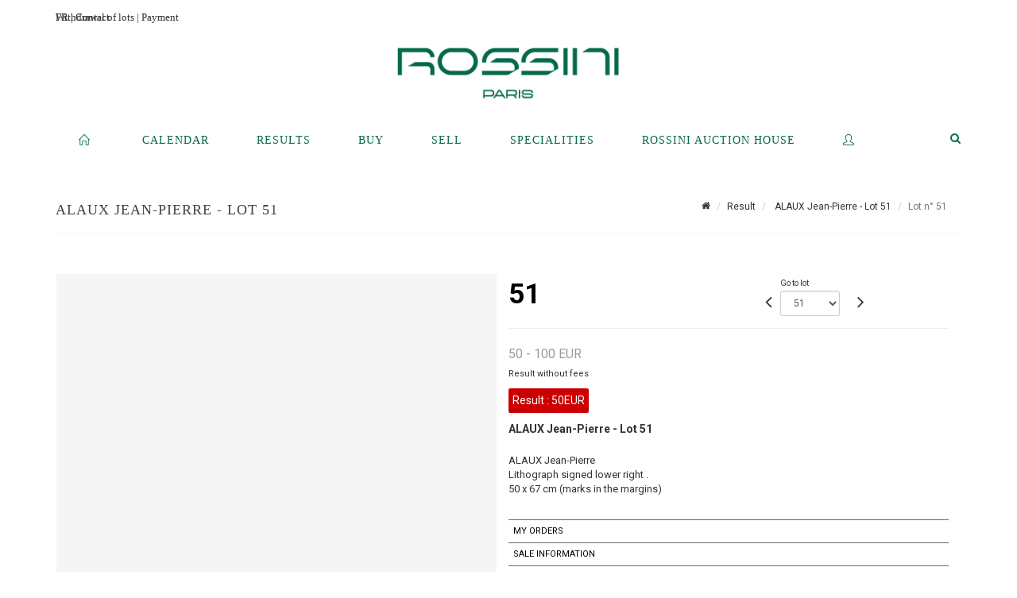

--- FILE ---
content_type: text/html;charset=UTF-8
request_url: https://www.rossini.fr/en/lot/148307/23968129-alaux-jean-pierre-lithograph-signed-lower-right-50-x-67-cm
body_size: 79214
content:
<!doctype html>
<html lang="en" class="no-js">
<head>
    <meta http-equiv="Content-Type" content="text/html; charset=UTF-8">
    <meta http-equiv="X-UA-Compatible" content="IE=edge,chrome=1">
    <title> ALAUX Jean-Pierre - Lot 51 </title>
    
    
        



    

     
         
         <meta property="og:title" content="ALAUX Jean-Pierre - Lot 51">
     
    
        <meta name="description" content="Toutes les informations sur le lot ALAUX Jean-Pierre
Lithograph signed lower... - Lot 51 - Rossini"/>
		<meta property="og:description" content="Toutes les informations sur le lot ALAUX Jean-Pierre
Lithograph signed lower... - Lot 51 - Rossini">
    
	
		<meta name="keywords" content="">
	




<meta name="language" content="fr">


<!-- HREF LANG -->


	
		<link rel="alternate" hreflang="en"
			  href="https://www.rossini.fr/en/lot/148307/23968129-alaux-jean-pierre-lithograph-signed-lower-right-50-x-67-cm" />

	
		<link rel="canonical" href="https://www.rossini.fr/lot/148307/23968129-alaux-jean-pierre-lithograph-signed-lower-right-50-x-67-cm" />
	
		<link rel="alternate" hreflang="fr"
			  href="https://www.rossini.fr/lot/148307/23968129-alaux-jean-pierre-lithograph-signed-lower-right-50-x-67-cm" />




<meta name="viewport" content="width=device-width, initial-scale=1, maximum-scale=1"/>
<meta name="author" content="Rossini">
<meta name="identifier-url" content="">
<meta name="layout" content="main"/>
<meta property="og:site_name" content="Rossini">
<meta property="og:locale" content="en">
<meta property="og:url" content="https://www.rossini.fr/en/lot/148307/23968129-alaux-jean-pierre-lithograph-signed-lower-right-50-x-67-cm"/>
<meta property="og:image" content="https://medias-static-sitescp.zonesecure.org/sitegenerique/62/logos/logo-0820250915131855.png"/>
<link rel="shortcut icon" href="https://medias-static-sitescp.zonesecure.org/sitegenerique/62/logos/logo-09-_1_20260107154903.ico" type="image/x-icon">
<link rel="icon" href="https://medias-static-sitescp.zonesecure.org/sitegenerique/62/logos/logo-09-_1_20260107154903.ico" />

<!-- GoogleFonts    ============================================= -->
<link href="https://fonts.googleapis.com/css?family=Roboto:" rel="stylesheet"><link href="https://fonts.googleapis.com/css?family=Roboto:700" rel="stylesheet">
<!-- Stylesheets    ============================================= -->

<link rel="stylesheet" href="/assets/bootstrap-2702cc3efe0973add8272e0853ab03a3.css"/>
<link rel="stylesheet" href="/assets/font-awesome/css/font-awesome.min-84f0e98c247f3592f710ccde278d799c.css"/>
<link rel="stylesheet" href="/assets/style-6f91c0476104ee16f6fea9387a0decc9.css"/>
<link rel="stylesheet" href="/assets/font-icons-2145a7dee7ed7e44ae2f1897272842b8.css"/>
<link rel="stylesheet" href="/assets/icomoon-36189714d365d3d2ad41c87302fc4927.css"/>
<link rel="stylesheet" href="/assets/animate-ca9c031f7663c9e52b815d368f541c0e.css"/>
<link rel="stylesheet" href="/assets/magnific-popup-bd76b2742b05e58017f0fe452a612c2c.css"/>
<link rel="stylesheet" href="/assets/responsive-8fa874eb92fb7932dfb539001ee06bdd.css"/>


<!-- REVOLUTION SLIDER	============================================= -->
<link rel="stylesheet" href="https://cdn.drouot.com/assets?name=revolution_slider/css/layers.css">
<link rel="stylesheet" href="https://cdn.drouot.com/assets?name=revolution_slider/css/settings.css">
<link rel="stylesheet" href="https://cdn.drouot.com/assets?name=revolution_slider/css/navigation.css">


<link rel="stylesheet" href="/assets/jquery_toast/jquery.toast-45c7a0d117e54c9e9a29b32ba06784a8.css"/>
<link rel="stylesheet" href="/assets/cp-088cf35f8f3474c63d77b7860a79b0ee.css"/>
<script type="text/javascript" src="https://cdn.drouot.com/assets?name=cpg/jquery-743584baf8fc09dcd82ba03b2c8d990e.js"></script>

<!--[if lt IE 9]>
    <script src="http://css3-mediaqueries-js.googlecode.com/svn/trunk/css3-mediaqueries.js"></script>
<![endif]-->

<!-- CAROUSEL	============================================= -->
<script type="text/javascript" src="/assets/include/carousel-plugin/owl.carousel.min-58f126a356f7a1eb5ef4de741979f957.js" ></script>

<style type="text/css">
.openseadragon { background-color: #ffffff; border: 1px solid #ffffff; color: #333333; height: 600px; width: 400px; }
/* ******************************** GENERAL OPTIONS ******************************** */
.cpgen-container{
width:100%;margin-left:auto;margin-right:auto;padding-left : 0px ; padding-top : 0px ;padding-right : 0px ; padding-bottom : 0px ;}

/* ******************************** TYPOGRAPHY ******************************** */

    /*  BODY ============== */
    body {color : #333333;text-transform: none;font-family: Roboto, Arial, Helvetica, sans-serif ;/*font-style : ;font-weight : ;*/font-size : 14px;letter-spacing : 0px;}
    body a:link {color : #333333;}
    body a:visited {color : #333333;}
    body a:hover {color : #333333;}

    /*  NAV ============== */
    nav {color : #05694B;text-transform: uppercase;font-family: Georgia, serif, Arial, Helvetica, sans-serif ;/*font-style : ;font-weight : ;*/font-size : 14px;letter-spacing : 0px;}
    nav a:link {color : #05694B;}
    nav a:visited {color : #05694B;}
    nav a:hover {color : #000000;}

    /*  FOOTER ============== */
    footer {color : #ffffff;text-transform: none;font-family: Roboto, Arial, Helvetica, sans-serif ;/*font-style : ;font-weight : ;*/font-size : 14px;letter-spacing : 0px;}
    footer a:link {color : #ffffff;}
    footer a:visited {color : #ffffff;}
    footer a:hover {color : #ffffff;}

    /*  H1 ============== */
    h1 {color : #05694B;text-transform: uppercase;font-family: Georgia, serif, Arial, Helvetica, sans-serif ;/*font-style : ;font-weight : ;*/font-size : 23px;letter-spacing : 0px;}
    h1 a:link {color : #05694B;}
    h1 a:visited {color : #05694B;}
    h1 a:hover {color : #05694B;}

    /*  H2 ============== */
    h2 {color : #05694B;text-transform: none;font-family: Roboto, Arial, Helvetica, sans-serif ;/*font-style : ;font-weight : ;*/font-size : 15px;letter-spacing : 0px;}
    h2 a:link {color : #05694B;}
    h2 a:visited {color : #05694B;}
    h2 a:hover {color : #05694B;}

    /*  H3 ============== */
    h3 {color : #05694B;text-transform: none;font-family: Roboto, Arial, Helvetica, sans-serif ;/*font-style : ;font-weight : ;*/font-size : 16px;letter-spacing : 0px;}
    h3 a:link {color : #05694B;}
    h3 a:visited {color : #05694B;}
    h3 a:hover {color : #05694B;}

    /*  H4 ============== */
    h4 {color : #05694B;text-transform: none;font-family: Roboto, Arial, Helvetica, sans-serif ;/*font-style : ;font-weight : ;*/font-size : 15px;letter-spacing : 0px;}
    h4 a:link {color : #05694B;}
    h4 a:visited {color : #05694B;}
    h4 a:hover {color : #05694B;}

    /*  H5 ============== */
    h5 {color : #05694B;text-transform: none;font-family: Roboto, Arial, Helvetica, sans-serif ;/*font-style : ;font-weight : ;*/font-size : 14px;letter-spacing : 0px;}
    h5 a:link {color : #05694B;}
    h5 a:visited {color : #05694B;}
    h5 a:hover {color : #05694B;}

    /*  H6 ============== */
    h6 {color : #05694B;text-transform: none;font-family: Roboto, Arial, Helvetica, sans-serif ;/*font-style : ;font-weight : ;*/font-size : 14px;letter-spacing : 0px;}
    h6 a:link {color : #05694B;}
    h6 a:visited {color : #05694B;}
    h6 a:hover {color : #05694B;}


/* ******************************** LOGO ******************************** */
#cpgenlogo{margin-left : px ;margin-top : px ;margin-right : px ;margin-bottom : px ; float: left;}

/* ******************************** HEADER ******************************** */

.cpgen-header {padding-left : 0px ;padding-top : 0px ;
padding-right : 0px ;padding-bottom : 20px ;margin-left : 0px ;margin-top : 0px ;margin-right : 0px ;margin-bottom : 0px ;background-color : #ffffff ;border-top: 0px solid #ffffff;border-bottom: 0px solid #ffffff;}


/* ******************************** MENU ******************************** */
#cpgen-menu {background-color : #ffffff;}
#header.sticky-header #primary-menu ul li {padding-left : 0px ;padding-top : 0px ;padding-right : 0px ;padding-bottom : 20px;}
#cpgen-menu li:hover{background:#ffffff;}
#primary-menu {font-weight: normal !important;background-color : #ffffff;float:left;}
#header.sticky-header:not(.static-sticky) #primary-menu > ul > li > a {line-height:40px;}
#header.sticky-header #header-wrap{height: 40px;background-color : #ffffff;color : #477380 ;}
#header.sticky-header #header-wrap img{max-height:40px;}
#primary-menu , #primary-menu.style-2 {height: 40px;}
#primary-menu.style-2 > div > ul > li > a{height: 40px;}
.device-sm #header.sticky-style-2 #header-wrap, .device-xs #header.sticky-style-2 #header-wrap, .device-xxs #header.sticky-style-2 #header-wrap{background-color : #ffffff;}
#header.sticky-style-2 #header-wrap, #header.sticky-style-3 #header-wrap, #primary-menu.style-2 > div > ul > li > a {height:40px;line-height:40px}
#primary-menu.style-2 ul ul, #primary-menu.style-2 ul li .mega-menu-content{top:40px}

#primary-menu-trigger {background-color:#ffffff !important;}
#primary-menu-trigger .icon-reorder{color:#05694B !important;}
#header.transparent-header.full-header #primary-menu > ul { border-right-color: rgba(0,0,0,0.1); }
#primary-menu ul {list-style: none;	height:40px;	margin: 0;}
#primary-menu > ul {float: left; }
#primary-menu ul li.mega-menu { position: inherit; }
#primary-menu ul li:first-child { margin-left: 0; }
#primary-menu ul li a {padding-left : 29px ;padding-top : 3px ;padding-right : 29px;padding-bottom : 3px ; height: 40px;line-height: 40px;}
#primary-menu ul li .mega-menu-content {background-color: #ffffff;	border-top: 2px solid #ffffff;}
#primary-menu ul ul{background-color: #ffffff; width:250px;display: none;}
#primary-menu ul ul a {	color: #05694B !important;}
#primary-menu ul ul li:hover > a {background-color: #ffffff !important;color: #05694B!important;}
#primary-menu .dropdown hr{color : #ffffff;}
#primary-menu .container #top-search form input{color: #05694B!important;}
#primary-menu .container #top-search form input::placeholder {color:#05694B!important;}

/* ******************************** BACKGROUND ******************************** */
body{background-color:#ffffff;background-image: ;background-repeat: ;}


/* ******************************** FOOTER ******************************** */
#footer{padding-left : 0px ;padding-top : 35px ;padding-right : 0px ;padding-bottom : 0px ;margin-left : 0px ;margin-top : 0px ;margin-right : 0px ;margin-bottom : 0px ;border-top: 1px solid #05694B;border-bottom: 0px solid #05694B ;background : #05694b;color : #ffffff ; }
#footer a{#ffffff ;}



/* ******************************** SOCIAL ******************************** */
.cpgen-header .cpgen-social {font-size:1000;color:#000000;}
.cpgen-footer .cpgen-social {font-size:10;color:#000000;}

#primary-menu ul li .mega-menu-content  {width: 100% !important; }
</style>
<link rel="stylesheet" href="https://medias-static-sitescp.zonesecure.org/sitegenerique/62/css/cssFile20260122104713.css" type="text/css" />

<script type="text/javascript" src="https://cdn.drouot.com/assets?name=cpg/cookiechoices-abc20e1381d834f5f6bf5378262b9b5c.js"></script>
<script>
    window.dataLayer = window.dataLayer || [];
    function gtag(){dataLayer.push(arguments);}

    gtag('consent', 'default', {
        'ad_storage': 'denied',
        'ad_user_data': 'denied',
        'ad_personalization': 'denied',
        'analytics_storage': 'denied'
    });
</script>

    <!-- Google tag (gtag.js) -->
        <script async src="https://www.googletagmanager.com/gtag/js?id=G-M2VJ74SB5S"></script>
        <script>
            if (!isTrackingActivated()) {
                window['ga-disable-G-M2VJ74SB5S'] = true;
            } else {
                gtag('js', new Date());
                gtag('config', 'G-M2VJ74SB5S');
                updateGtagConsent('granted');
            }
        </script>
    <!-- End Google tag (gtag.js) -->




    <link rel="stylesheet" href="https://cdnjs.cloudflare.com/ajax/libs/font-awesome/6.5.0/css/all.min.css">


    
    <script src="https://cdn.jsdelivr.net/npm/vanilla-lazyload@17.1.2/dist/lazyload.min.js"></script>

</head>
<body class="en">



<div class="cpgen-container">
    
    <div class="cpgen-header">
        
            <div id="top-bar">
    <div class="container clearfix">
        <div class="col_half nobottommargin flags">
            <div class="top-links">
                
    

    
        <a href="/lot/148307/23968129-alaux-jean-pierre-lithograph-signed-lower-right-50-x-67-cm" class="languefr">
            <img src="/assets/flags/fr-bcf33ecee56e3e2424fa4daf4b1d2011.png" />
        </a>
    


                <a href="/en/find-us" target="_blank">Contact</a>
            </div>
        </div>

        <div class="col_half fright  nobottommargin social">
            <div id="top-social">
                <ul>
    

    

    

    

    

        

            <li><a target="_blank"
                   href="https://www.instagram.com/rossini_auction/?hl=fr"
                   class="si-instagram"><span class="ts-icon"><i class="icon-instagram"></i>
                </span><span class="ts-text">instagram</span></a></li>

        
    

    

    

    

        

            <li><a target="_blank"
                   href="https://www.facebook.com/RossiniMaisonDeVentesAuxEncheres/"
                   class="si-facebook"><span class="ts-icon"><i class="icon-facebook"></i>
                </span><span class="ts-text">facebook</span></a></li>

        
    

    

    

</ul>
            </div>
        </div>
    </div>
</div>
<header id="header" class="header6 sticky-style-2">
    <div class="container clearfix">
        <div id="primary-menu-trigger"><i class="icon-reorder"></i></div>
        <div id="cpgenlogo">
            <!-- Logo  ============================================= -->
            <div id="logo">
                <a href="/en/home"
                   class="standard-logo"
                   data-dark-logo="https://medias-static-sitescp.zonesecure.org/sitegenerique/62/logos/logo-0820250915131855.png">
                    <img style=""
                         src="https://medias-static-sitescp.zonesecure.org/sitegenerique/62/logos/logo-0820250915131855.png"
                         alt="Rossini">
                </a>
                <a href="/en/home"
                   class="retina-logo"
                   data-dark-logo="https://medias-static-sitescp.zonesecure.org/sitegenerique/62/logos/logo-0820250915131855.png"><img src="https://medias-static-sitescp.zonesecure.org/sitegenerique/62/logos/logo-0820250915131855.png" alt="Rossini"></a>
            </div>
            <!-- #logo end -->
        </div>
        <div class="texteHeader">
            <a href="/en/withdraw-an-item" target="_blank">Withdrawal of lots</a> | <a href="/en/online-payement" target="_blank">Payment</a>
        </div>
    </div>
    <div id="cpgen-menu">
        <div id="header-wrap"
             class="container">
            <nav id="primary-menu" class="style-2">
    <div class="container clearfix">
        <ul>

    <li>
        
            <a href="/en/home" >
                <div>
                    <i class='icon-line2-home'></i>
                </div>
            </a>
        
        
    </li>

    <li>
        
            <a href="/en/upcoming-sales" >
                <div>
                    Calendar
                </div>
            </a>
        
        
    </li>

    <li>
        
            <a href="/en/past-auctions" >
                <div>
                    Results
                </div>
            </a>
        
        
    </li>

    <li>
        
            <a href="#" >
                <div>
                    Buy
                </div>
            </a>
        
        
            <ul>
                

    <li>
        
            <a href="/en/withdraw-an-item" >
                <div>
                    To withdraw an item
                </div>
            </a>
        
        
    </li>

    <li>
        
            <a href="/en/online-payement" >
                <div>
                    Online payement
                </div>
            </a>
        
        
    </li>

    <li>
        
            <a href="/en/online-deposit" >
                <div>
                    Online deposit
                </div>
            </a>
        
        
    </li>

            </ul>
        
    </li>

    <li>
        
            <a href="#" >
                <div>
                    Sell
                </div>
            </a>
        
        
            <ul>
                

    <li>
        
            <a href="/en/services" >
                <div>
                    Services
                </div>
            </a>
        
        
    </li>

    <li>
        
            <a href="/en/sell" >
                <div>
                    Selling at Rossini
                </div>
            </a>
        
        
    </li>

    <li>
        
            <a href="#" >
                <div>
                    Valuations in regions
                </div>
            </a>
        
        
            <ul>
                

    <li>
        
            <a href="/en/valuation-auvergne-rhone-alpes" >
                <div>
                    Auvergne-Rhône-Alpes
                </div>
            </a>
        
        
    </li>

    <li>
        
            <a href="/en/valuation-bourgogne-franche-Comte" >
                <div>
                    Bourgogne-Franche-Comté
                </div>
            </a>
        
        
    </li>

    <li>
        
            <a href="/en/valuation-bretagne" >
                <div>
                    Bretagne
                </div>
            </a>
        
        
    </li>

    <li>
        
            <a href="/en/valuation-centre-val-de-loire" >
                <div>
                    Centre-Val de Loire
                </div>
            </a>
        
        
    </li>

    <li>
        
            <a href="/en/valuation-corse" >
                <div>
                    Corse
                </div>
            </a>
        
        
    </li>

    <li>
        
            <a href="/en/valuation-grand-est" >
                <div>
                    Grand Est
                </div>
            </a>
        
        
    </li>

    <li>
        
            <a href="/en/valuation-ile-de-france" >
                <div>
                    Île-de-France
                </div>
            </a>
        
        
    </li>

    <li>
        
            <a href="/en/valuation-normandie" >
                <div>
                    Normandie
                </div>
            </a>
        
        
    </li>

    <li>
        
            <a href="/en/valuation-nouvelle-aquitaine" >
                <div>
                    Nouvelle-Aquitaine
                </div>
            </a>
        
        
    </li>

    <li>
        
            <a href="/en/valuation-occitanie" >
                <div>
                    Occitanie
                </div>
            </a>
        
        
    </li>

    <li>
        
            <a href="/en/valuation-pays-de-la-loire" >
                <div>
                    Pays de la Loire
                </div>
            </a>
        
        
    </li>

    <li>
        
            <a href="/en/valuation-provence-cote-azur" >
                <div>
                    Provence-Alpes-Côte d'Azur
                </div>
            </a>
        
        
    </li>

    <li>
        
            <a href="/en/valuation-abroad" >
                <div>
                    Abroad
                </div>
            </a>
        
        
    </li>

            </ul>
        
    </li>

    <li>
        
            <a href="/en/online-valuation" >
                <div>
                    Online Valuations
                </div>
            </a>
        
        
    </li>

    <li>
        
            <a href="/en/sale-room" >
                <div>
                    Sales room
                </div>
            </a>
        
        
    </li>

            </ul>
        
    </li>

    <li>
        
            <a href="/en/specialities" >
                <div>
                    Specialities
                </div>
            </a>
        
        
    </li>

    <li>
        
            <a href="#" >
                <div>
                    Rossini auction house
                </div>
            </a>
        
        
            <ul>
                

    <li>
        
            <a href="/en/about-us" >
                <div>
                    About us
                </div>
            </a>
        
        
    </li>

    <li>
        
            <a href="/en/team" >
                <div>
                    Rossini team
                </div>
            </a>
        
        
    </li>

    <li>
        
            <a href="/en/find-us" >
                <div>
                    Contact
                </div>
            </a>
        
        
    </li>

    <li>
        
            <a href="/en/newsletter" >
                <div>
                    Newsletter
                </div>
            </a>
        
        
    </li>

    <li>
        
            <a href="/en.news" >
                <div>
                    Our news 
                </div>
            </a>
        
        
    </li>

            </ul>
        
    </li>

    <li>
        
            <a href="https://int.rossini.fr/membre/login" target='_blank'>
                <div>
                    <i class='icon-line2-user'></i>
                </div>
            </a>
        
        
    </li>
</ul>
            
<div id="top-cart">
    <a href="#" id="top-cart-trigger">
        <i class="icon-legal"></i>
    </a>
    <div class="top-cart-content" id="top-cart-content">
        <div class="top-cart-title">
            <p>Absentee bids </p>
        </div>
        <div class="top-cart-items" id="top-cart-items">
            <template id="cart-item-list">
                <div class="top-cart-item clearfix">
                    <div class="top-cart-item-desc">
                        <a href="/null/null"></a>
                        <span class="top-cart-item-price"></span>
                        <span class="top-cart-item-price"></span>
                    </div>
                </div>
            </template>
        </div>
    </div>
</div><!-- #top-cart end -->

<script type="text/javascript">
    function getQueryVariable(variable) {
        let query = window.location.search.substring(1);
        let vars = query.split('&');
        for (let i = 0; i < vars.length; i++) {
            let pair = vars[i].split("=");
            if (pair[0] === variable) {return pair[1];}
        }
        return false;
    }
    $(document).ready(function() {
        panierSize = 0;
        if (window.localStorage.getItem("panier") !== null && window.localStorage.getItem("panier") !== '') {
            panier = getPanier();
            panierSize = Object.keys(panier.lots).length;
        }
        if (window.location.search.indexOf("okLots") !== -1) {
            let lotIds = getQueryVariable("okLots").split(",");
            for (let i in lotIds) {
                deleteOrdre(lotIds[i]);
            }
            panierSize = Object.keys(panier.lots).length;
        }
        if (panierSize > 0) {
            $.toast({
                icon: 'info',
                text : "<p class=''>Don't forget to definitively validate your absentee bids in your <a href='/ordre'>cart</a>.</p>",
                allowToastClose: true,
                showHideTransition : 'slide',  // It can be plain, fade or slide
                hideAfter : false,             // `false` to make it sticky or time in miliseconds to hide after
                stack : 2,                     // `false` to show one stack at a time count showing the number of toasts that can be shown at once
                textAlign : 'left',            // Alignment of text i.e. left, right, center
                position : 'top-right'       // bottom-left or bottom-right or bottom-center or top-left or top-right or top-center or mid-center or an object representing the left, right, top, bottom values to position the toast on page
            })
            Object.keys(panier.lots).forEach(function (lotId) {
                let t = document.querySelector('#cart-item-list');
                let a = t.content.querySelectorAll("a");
                a[0].textContent = "lot n° "+panier.lots[lotId].n;
                let s = t.content.querySelectorAll("span");
                s[0].textContent = panier.lots[lotId].d;
                if (panier.lots[lotId].m === -1) {
                    s[1].textContent = 'Phone bid';
                } else {
                    s[1].textContent = panier.lots[lotId].m + ' ' + panier.lots[lotId].c;
                }

                let x = document.getElementById("top-cart-items");
                let clone = document.importNode(t.content, true);
                x.appendChild(clone)
            })

            let panierSizeSpan = document.createElement("span");
            panierSizeSpan.textContent = window.panierSize.toString();
            document.getElementById("top-cart-trigger").appendChild(panierSizeSpan);

            let btnPanier = document.createElement("a");
            btnPanier.rel = "nofollow";
            btnPanier.className = "button button-3d button-small nomargin fright";
            btnPanier.textContent = 'Send absentee bid';
            btnPanier.href = '/null/null';
            let btnPanierDiv = document.createElement("div");
            btnPanierDiv.className = "top-cart-action clearfix";
            btnPanierDiv.appendChild(btnPanier);

            document.getElementById("top-cart-content").appendChild(btnPanierDiv);
        } else {
            let panierList = document.createElement("p");
            panierList.textContent = "Your absentee bids list is empty, browse the catalogs to add lots to your list.";
            document.getElementById("top-cart-items").appendChild(panierList);
        }

    });
</script>

            
                <div id="top-search">
                    <a href="#" id="top-search-trigger"><i class="icon-search3"></i><i class="icon-line-cross"></i></a>
                    <form action="/en/search" method="get">
                        <input type="text" name="query" class="form-control" value="" placeholder="Search an item, an artist">
                        <input type="submit" class="loupe" id="AccueilBtChercher" value="">
                    </form>
                </div>
            
    </div>
</nav>
        </div>
    </div>
</header>

        
    </div>

    <div class="container">
        
        
            <div class="clear"></div>

<div class="basic layoutsPage">
    <div class="layoutsExemple col-md-12">
        
<section id="page-title" class="page-title-mini page-title-nobg">
    <div class="clearfix">
        <h1>
            ALAUX Jean-Pierre - Lot 51
        </h1>
        <ol class="breadcrumb">
            <li><a href='/'>
                <icon class='icon-home2'></icon>
            </a></li>
            <li><a href='/resultats'>Result</a>
            </li>
            <li><a href="/en/catalog/148307-posters-lithographs-and-works-on-paper">
                ALAUX Jean-Pierre - Lot 51
            </a></li>
            <li class="active">Lot n° 51&nbsp;</li>
        </ol>
    </div>
</section>
<section id="content">
    <div class="detailLot content-wrap Vente148307 Etude162 Etude2">
            <div class="single-product">
                <div class="product">
                    <div class="col-xs-12 col-md-6 product-img noPaddingLeft">
                        
                            
<script type="text/javascript" src="https://cdn.drouot.com/assets?name=openseadragon/openseadragon.min.js"></script>
<div class="col-xs-12 padding0">
    <div id="zoomImage" class="openseadragon">
        <div id="toolbarDiv"></div>
        
        <script type="text/javascript">
            var viewer = OpenSeadragon({
                        id:            "zoomImage",
                        prefixUrl:     "https://cdn.drouot.com/assets?name=openseadragon/images/",
                        showNavigator:  true,
                        toolbar:       "toolbarDiv",
                        nextButton:     "next",
                        previousButton: "previous",
                        autoHideControls: false,
                        maxZoomPixelRatio: 3,
                        minZoomPixelRatio: 0.5,
                        navigatorSizeRatio: 0.12,
                        controlsFadeDelay: 0,
                        controlsFadeLength: 500,
                        showReferenceStrip: false,
                        animationTime: 0.8,
                        imageSmoothingEnabled: true,
                    });
                    $(document).ready(function() {
//                        setTimeout( function(){
//                                   innerHTML2 = $(".intercom-launcher-discovery-frame").contents().find("html").html();
//                                   innerHTML = $('.intercom-launcher-frame').contents().find("html").html();
//                                   innerHTML3 = $("#intercom-frame").contents().find("html").html();
//                               }, 3000);
                        var tiles = [
                            
                            {
                                tileSource : {
                                    type: 'image',
                                    url:  'https://cdn.drouot.com/d/image/lot?size=fullHD&path=62/148307/20bc74a093b405c20c51ab3e6ec65e20',
                                    crossOriginPolicy: 'Anonymous',
                                    ajaxWithCredentials: false,
                                },
                            },
                            
                        ];
                        var tile = 0;
                        var length = tiles.length - 2;
                        viewer.addTiledImage(tiles[0]); //init sur la première image
                        $(".thumbPreview").click(function() { //quand on clique ça change l'image
                            tile = parseInt($(this).data("thumb-index"));
                            viewer.close();
                            viewer.addTiledImage(tiles[parseInt($(this).data("thumb-index"))]);
                        });
                        var container = $('div.image-container');
                        $("#next").click(function() {
                            if (tile <= length) {
                                tile++;
                            } else {
                                tile = 0;
                            }
                            viewer.close();
                            viewer.addTiledImage(tiles[tile]);
                            scrollTo=$("#thumbImage-"+tile);
                            container.animate({
                                scrollTop: scrollTo.offset().top - container.offset().top + container.scrollTop()
                            })
                        });
                        $("#previous").click(function() {
                            if (tile === 0) {
                                tile = length + 1;
                            } else {
                                tile--;
                            }
                            viewer.close();
                            viewer.addTiledImage(tiles[tile]);
                            scrollTo=$("#thumbImage-"+tile);
                            container.animate({
                                scrollTop: scrollTo.offset().top - container.offset().top + container.scrollTop()
                            })
                        });
        });

    </script>
        <noscript>
            
                
                <img src="https://cdn.drouot.com/d/image/lot?size=phare&path=62/148307/20bc74a093b405c20c51ab3e6ec65e20" alt="ALAUX Jean-Pierre
Lithograph signed lower right . 
50 x 67 cm (marks in the marg..."/>
            
        </noscript>
    </div>
</div>

<div class="clear"></div>
<div class="col-xs-12 noPaddingLeft thumbBlocmaster">
    
</div>
                        
                    </div>

                    <div class="col-xs-12 col-md-6 product-desc">
                        <div class="fiche_numero_lot">
                            <span class="fiche_lot_label">Lot</span> <span class="fiche_lot_labelnum">n°</span> <span class="fiche_lot_num">51</span>
                        </div>
                        <div class="col-md-5 padding0 floatRight">
                            
<div class="lot_navigation">
    <div class="lot_prec_suiv">
        <span class="lot_precedent col-xs-1 padding0" onclick="javascript:jQuery('#preview-form').submit()">
            
                <form id="preview-form" method="post" action="/action/goToLot?id=23968128" style="display: inline-block;margin-top: 7px;">
                    <input type="hidden" name="cpId" value="62"/>
                    <input type="hidden" name="venteId" value="148307"/>
                    <input type="hidden" name="newLang" value="en"/>
                    <i class="icon-angle-left" style="font-size:24px;cursor:pointer;"></i>
                </form>
            
        </span>
        <span class="lot_combo col-xs-6 col-md-5 padding0 alignCenter">
            <span class="info_cache font10 alignCenter">Go to lot</span>
            <form id="combo-form" class="form-group"
                  action="/action/goToLot"
                  method="post"
                  style="display: inline-block;">
                <input type="hidden" name="cpId" value="62"/>
                <input type="hidden" name="venteId" value="148307"/>
                <input type="hidden" name="newLang" value="en"/>
                <select id="combo-num" class="form-control" name="id" style="height:32px; width:auto; font-size: 12px; min-width:75px; " onchange="this.form.submit()" >
<option value="23968078" >1</option>
<option value="23968079" >2</option>
<option value="23968080" >3</option>
<option value="23968081" >4</option>
<option value="23968084" >6</option>
<option value="23968085" >7</option>
<option value="23968086" >8</option>
<option value="23968087" >9</option>
<option value="23968088" >10</option>
<option value="23968089" >11</option>
<option value="23968090" >12</option>
<option value="23968091" >13</option>
<option value="23968092" >14</option>
<option value="23968093" >15</option>
<option value="23968094" >16</option>
<option value="23968095" >17</option>
<option value="23968096" >18</option>
<option value="23968097" >19</option>
<option value="23968098" >20</option>
<option value="23968099" >21</option>
<option value="23968100" >22</option>
<option value="23968101" >23</option>
<option value="23968102" >24</option>
<option value="23968103" >25</option>
<option value="23968104" >26</option>
<option value="23968105" >27</option>
<option value="23968106" >28</option>
<option value="23968107" >29</option>
<option value="23968109" >31</option>
<option value="23968110" >32</option>
<option value="23968111" >33</option>
<option value="23968112" >34</option>
<option value="23968113" >35</option>
<option value="23968114" >36</option>
<option value="23968115" >37</option>
<option value="23968116" >38</option>
<option value="23968117" >39</option>
<option value="23968118" >40</option>
<option value="23968119" >41</option>
<option value="23968120" >42</option>
<option value="23968121" >43</option>
<option value="23968122" >44</option>
<option value="23968123" >45</option>
<option value="23968124" >46</option>
<option value="23968125" >47</option>
<option value="23968126" >48</option>
<option value="23968127" >49</option>
<option value="23968128" >50</option>
<option value="23968129" selected="selected" >51</option>
<option value="23968130" >52</option>
<option value="23968131" >53</option>
<option value="23968132" >54</option>
<option value="23968133" >55</option>
<option value="23968134" >56</option>
<option value="23968135" >57</option>
<option value="23968136" >58</option>
<option value="23968137" >59</option>
<option value="23968138" >60</option>
<option value="23968139" >61</option>
<option value="23968140" >62</option>
<option value="23968141" >63</option>
<option value="23968142" >64</option>
<option value="23968143" >65</option>
<option value="23968144" >66</option>
<option value="23968145" >67</option>
<option value="23968146" >68</option>
<option value="23968147" >69</option>
<option value="23968148" >70</option>
<option value="23968149" >71</option>
<option value="23968150" >72</option>
<option value="23968151" >73</option>
<option value="23968152" >74</option>
<option value="23968153" >75</option>
<option value="23968154" >76</option>
<option value="23968155" >77</option>
<option value="23968156" >78</option>
<option value="23968157" >79</option>
<option value="23968158" >80</option>
<option value="23968159" >81</option>
<option value="23968161" >83</option>
<option value="23968162" >84</option>
<option value="23968163" >85</option>
<option value="23968164" >86</option>
<option value="23968165" >87</option>
<option value="23968166" >88</option>
<option value="23968167" >89</option>
<option value="23968169" >91</option>
<option value="23968170" >92</option>
<option value="23968171" >93</option>
<option value="23968172" >94</option>
<option value="23968173" >95</option>
<option value="23968174" >96</option>
<option value="23968175" >97</option>
<option value="23968176" >98</option>
<option value="23968177" >99</option>
<option value="23968178" >100</option>
<option value="23968179" >101</option>
<option value="23968180" >102</option>
<option value="23968181" >103</option>
<option value="23968183" >105</option>
<option value="23968184" >106</option>
<option value="23968185" >107</option>
<option value="23968186" >108</option>
<option value="23968187" >109</option>
<option value="23968188" >110</option>
<option value="23968189" >111</option>
<option value="23968190" >112</option>
<option value="23968191" >113</option>
<option value="23968192" >114</option>
<option value="23968194" >116</option>
<option value="23968196" >118</option>
<option value="23968197" >119</option>
<option value="23968198" >120</option>
<option value="23968199" >121</option>
<option value="23968200" >122</option>
<option value="23968202" >124</option>
<option value="23968203" >125</option>
<option value="23968204" >126</option>
<option value="23968205" >127</option>
<option value="23968206" >128</option>
<option value="23968207" >129</option>
<option value="23968208" >130</option>
<option value="23968209" >131</option>
<option value="23968210" >132</option>
<option value="23968211" >133</option>
<option value="23968212" >134</option>
<option value="23968213" >135</option>
<option value="23968214" >136</option>
<option value="23968215" >137</option>
<option value="23968216" >138</option>
<option value="23968217" >139</option>
<option value="23968218" >140</option>
<option value="23968219" >141</option>
<option value="23968220" >142</option>
<option value="23968221" >143</option>
<option value="23968222" >144</option>
<option value="23968223" >145</option>
<option value="23968224" >146</option>
<option value="23968225" >147</option>
<option value="23968226" >148</option>
<option value="23968227" >149</option>
<option value="23968228" >150</option>
<option value="23968229" >151</option>
<option value="23968230" >152</option>
<option value="23968231" >153</option>
<option value="23968232" >154</option>
<option value="23968233" >156</option>
<option value="23968234" >157</option>
<option value="23968235" >158</option>
<option value="23968236" >159</option>
<option value="23968237" >160</option>
<option value="23968238" >161</option>
<option value="23968239" >162</option>
<option value="23968240" >163</option>
<option value="23968241" >164</option>
<option value="23968242" >165</option>
<option value="23968243" >166</option>
<option value="23968244" >167</option>
<option value="23968245" >168</option>
<option value="23968246" >169</option>
<option value="23968247" >170</option>
<option value="23968248" >171</option>
<option value="23968249" >172</option>
<option value="23968250" >173</option>
<option value="23968251" >174</option>
<option value="23968252" >175</option>
<option value="23968253" >176</option>
<option value="23968254" >177</option>
<option value="23968255" >178</option>
<option value="23968256" >179</option>
<option value="23968257" >180</option>
<option value="23968258" >181</option>
<option value="23968259" >182</option>
<option value="23968260" >183</option>
<option value="23968261" >184</option>
<option value="23968262" >185</option>
<option value="23968263" >186</option>
<option value="23968264" >187</option>
<option value="23968265" >188</option>
<option value="23968266" >189</option>
<option value="23968267" >190</option>
<option value="23968268" >191</option>
<option value="23968269" >192</option>
<option value="23968270" >193</option>
<option value="23968271" >194</option>
<option value="23968272" >195</option>
<option value="23968273" >196</option>
<option value="23968274" >197</option>
<option value="23968275" >198</option>
<option value="23968276" >199</option>
<option value="23968277" >200</option>
<option value="23968278" >201</option>
<option value="23968279" >202</option>
<option value="23968280" >203</option>
<option value="23968281" >204</option>
<option value="23968282" >205</option>
<option value="23968283" >206</option>
<option value="23968284" >207</option>
<option value="23968285" >208</option>
<option value="23968286" >209</option>
<option value="23968287" >210</option>
<option value="23968288" >211</option>
<option value="23968289" >212</option>
<option value="23968290" >213</option>
<option value="23968291" >214</option>
<option value="23968292" >215</option>
<option value="23968294" >217</option>
<option value="23968295" >218</option>
<option value="23968297" >220</option>
<option value="23968298" >221</option>
<option value="23968301" >224</option>
<option value="23968302" >225</option>
<option value="23968303" >226</option>
<option value="23968304" >227</option>
<option value="23968305" >228</option>
<option value="23968306" >229</option>
<option value="23968307" >230</option>
<option value="23968308" >231</option>
<option value="23968309" >232</option>
<option value="23968310" >233</option>
<option value="23968311" >234</option>
<option value="23968312" >235</option>
<option value="23968313" >236</option>
<option value="23968314" >237</option>
<option value="23968315" >238</option>
<option value="23968316" >239</option>
<option value="23968317" >240</option>
<option value="23968318" >241</option>
<option value="23968319" >242</option>
<option value="23968320" >243</option>
<option value="23968321" >244</option>
<option value="23968322" >245</option>
<option value="23968323" >246</option>
<option value="23968324" >247</option>
<option value="23968325" >248</option>
<option value="23968326" >249</option>
<option value="23968327" >250</option>
<option value="23968328" >251</option>
<option value="23968329" >252</option>
<option value="23968330" >253</option>
<option value="23968331" >255</option>
<option value="23968332" >256</option>
<option value="23968333" >257</option>
<option value="23968334" >258</option>
<option value="23968335" >259</option>
<option value="23968336" >260</option>
<option value="23968337" >261</option>
<option value="23968338" >262</option>
<option value="23968339" >263</option>
<option value="23968340" >264</option>
<option value="23968341" >265</option>
<option value="23968342" >266</option>
<option value="23968343" >267</option>
<option value="23968344" >268</option>
<option value="23968345" >269</option>
<option value="23968346" >270</option>
<option value="23968347" >271</option>
<option value="23968348" >272</option>
<option value="23968349" >273</option>
<option value="23968350" >274</option>
<option value="23968351" >275</option>
<option value="23968352" >276</option>
<option value="23968353" >277</option>
<option value="23968354" >278</option>
<option value="23968355" >279</option>
<option value="23968356" >280</option>
<option value="23968357" >281</option>
<option value="23968358" >282</option>
<option value="23968359" >283</option>
<option value="23968360" >284</option>
<option value="23968361" >285</option>
<option value="23968362" >286</option>
<option value="23968363" >287</option>
<option value="23968364" >288</option>
<option value="23968365" >289</option>
<option value="23968366" >290</option>
<option value="23968367" >291</option>
<option value="23968369" >293</option>
<option value="23968370" >294</option>
<option value="23968371" >295</option>
<option value="23968372" >296</option>
<option value="23968373" >297</option>
<option value="23968374" >298</option>
<option value="23968375" >299</option>
<option value="23968376" >300</option>
<option value="23968377" >301</option>
<option value="23968378" >302</option>
<option value="23968379" >303</option>
<option value="23968380" >304</option>
<option value="23968381" >305</option>
<option value="23968382" >306</option>
<option value="23968383" >307</option>
<option value="23968384" >308</option>
<option value="23968385" >309</option>
<option value="23968386" >310</option>
<option value="23968387" >311</option>
<option value="23968388" >312</option>
<option value="23968389" >313</option>
<option value="23968390" >314</option>
<option value="23968391" >315</option>
<option value="23968392" >316</option>
<option value="23968393" >317</option>
<option value="23968394" >318</option>
<option value="23968395" >319</option>
<option value="23968396" >320</option>
<option value="23968397" >321</option>
<option value="23968398" >322</option>
<option value="23968399" >323</option>
<option value="23968400" >324</option>
<option value="23968401" >325</option>
<option value="23968402" >326</option>
<option value="23968403" >328</option>
<option value="23968404" >330</option>
<option value="23968405" >331</option>
<option value="23968406" >332</option>
<option value="23968407" >333</option>
<option value="23968408" >334</option>
<option value="23968409" >335</option>
<option value="23968410" >336</option>
<option value="23968411" >337</option>
<option value="23968412" >338</option>
<option value="23968415" >341</option>
<option value="23968416" >342</option>
<option value="23968417" >343</option>
<option value="23968418" >344</option>
<option value="23968419" >345</option>
<option value="23968420" >346</option>
<option value="23968421" >347</option>
<option value="23968422" >348</option>
<option value="23968423" >349</option>
<option value="23968424" >350</option>
<option value="23968425" >351</option>
<option value="23968426" >352</option>
<option value="23968427" >353</option>
<option value="23968428" >354</option>
<option value="23968429" >355</option>
<option value="23968430" >356</option>
<option value="23968431" >357</option>
<option value="23968432" >358</option>
<option value="23968433" >359</option>
<option value="23968434" >360</option>
<option value="23968435" >361</option>
<option value="23968436" >362</option>
<option value="23968437" >363</option>
<option value="23968438" >364</option>
<option value="23968439" >365</option>
<option value="23968441" >367</option>
<option value="23968442" >368</option>
<option value="23968443" >369</option>
<option value="23968444" >370</option>
<option value="23968445" >371</option>
<option value="23968446" >372</option>
<option value="23968447" >373</option>
<option value="23968448" >374</option>
<option value="23968449" >375</option>
<option value="23968450" >376</option>
<option value="23968451" >377</option>
<option value="23968452" >378</option>
<option value="23968453" >379</option>
<option value="23968455" >381</option>
<option value="23968456" >382</option>
<option value="23968458" >384</option>
<option value="23968459" >385</option>
<option value="23968460" >386</option>
<option value="23968461" >387</option>
<option value="23968462" >388</option>
<option value="23968463" >389</option>
<option value="23968464" >390</option>
<option value="23968465" >391</option>
<option value="23968466" >392</option>
<option value="23968467" >393</option>
<option value="23968468" >394</option>
<option value="23968469" >395</option>
<option value="23968470" >396</option>
<option value="23968471" >397</option>
<option value="23968472" >398</option>
<option value="23968473" >399</option>
<option value="23968474" >400</option>
<option value="23968475" >401</option>
<option value="23968476" >402</option>
<option value="23968477" >403</option>
<option value="23968478" >404</option>
<option value="23968479" >405</option>
<option value="23968480" >406</option>
<option value="23968481" >407</option>
<option value="23968482" >408</option>
<option value="23968483" >409</option>
<option value="23968484" >410</option>
<option value="23968485" >411</option>
<option value="23968486" >412</option>
<option value="23968487" >413</option>
<option value="23968488" >414</option>
<option value="23968489" >415</option>
<option value="23968490" >416</option>
<option value="23968493" >419</option>
<option value="23968494" >420</option>
<option value="23968495" >421</option>
<option value="23968496" >422</option>
<option value="23968497" >423</option>
<option value="23968498" >424</option>
<option value="23968499" >425</option>
<option value="23968500" >426</option>
<option value="23968501" >427</option>
<option value="23968502" >428</option>
<option value="23968503" >429</option>
<option value="23968504" >430</option>
<option value="23968505" >431</option>
<option value="23968506" >432</option>
<option value="23968507" >433</option>
<option value="23968508" >434</option>
<option value="23968509" >435</option>
<option value="23968510" >436</option>
<option value="23968512" >438</option>
<option value="23968513" >439</option>
<option value="23968514" >440</option>
<option value="23968515" >441</option>
<option value="23968516" >442</option>
<option value="23968517" >443</option>
<option value="23968518" >444</option>
<option value="23968519" >445</option>
<option value="23968520" >446</option>
<option value="23968521" >447</option>
<option value="23968522" >448</option>
<option value="23968523" >449</option>
<option value="23968524" >450</option>
<option value="23968526" >452</option>
<option value="23968527" >453</option>
<option value="23968528" >454</option>
<option value="23968529" >456</option>
<option value="23968531" >458</option>
<option value="23968532" >459</option>
<option value="23968534" >461</option>
<option value="23968535" >462</option>
<option value="23968536" >463</option>
<option value="23968537" >464</option>
<option value="23968538" >465</option>
<option value="23968539" >466</option>
<option value="23968540" >467</option>
<option value="23968541" >468</option>
<option value="23968542" >469</option>
<option value="23968543" >470</option>
<option value="23968544" >471</option>
<option value="23968545" >472</option>
<option value="23968546" >473</option>
<option value="23968547" >474</option>
<option value="23968548" >475</option>
<option value="23968549" >476</option>
<option value="23968550" >477</option>
<option value="23968551" >478</option>
<option value="23968552" >479</option>
<option value="23968553" >480</option>
<option value="23968554" >481</option>
<option value="23968556" >483</option>
<option value="23968557" >484</option>
<option value="23968558" >485</option>
<option value="23968559" >486</option>
<option value="23968560" >487</option>
<option value="23968561" >488</option>
<option value="23968562" >489</option>
<option value="23968563" >490</option>
<option value="23968564" >491</option>
<option value="23968565" >492</option>
<option value="23968566" >493</option>
<option value="23968567" >494</option>
<option value="23968568" >495</option>
<option value="23968569" >496</option>
<option value="23968570" >497</option>
<option value="23968571" >498</option>
<option value="23968572" >499</option>
<option value="23968573" >500</option>
<option value="23968574" >501</option>
<option value="23968575" >502</option>
<option value="23968576" >503</option>
<option value="23968577" >504</option>
<option value="23968578" >505</option>
<option value="23968579" >506</option>
<option value="23968580" >507</option>
<option value="23968581" >508</option>
<option value="23968582" >509</option>
<option value="23968583" >510</option>
<option value="23968584" >511</option>
<option value="23968585" >512</option>
<option value="23968586" >513</option>
<option value="23968587" >514</option>
<option value="23968588" >515</option>
<option value="23968589" >516</option>
<option value="23968590" >517</option>
<option value="23968591" >518</option>
<option value="23968592" >519</option>
<option value="23968593" >520</option>
<option value="23968594" >521</option>
<option value="23968595" >522</option>
<option value="23968596" >523</option>
<option value="23968597" >524</option>
<option value="23968598" >525</option>
<option value="23968599" >526</option>
<option value="23968600" >527</option>
<option value="23968601" >528</option>
<option value="23968602" >529</option>
<option value="23968603" >530</option>
<option value="23968604" >531</option>
<option value="23968605" >532</option>
<option value="23968606" >533</option>
<option value="23968607" >534</option>
<option value="23968608" >535</option>
<option value="23968609" >536</option>
<option value="23968610" >537</option>
<option value="23968611" >538</option>
<option value="23968612" >539</option>
<option value="23968613" >540</option>
<option value="23968614" >541</option>
</select>

            </form>
        </span>
        <span class="lot_suivant col-xs-1 noPaddingRight noPaddingLeft" onclick="javascript:jQuery('#next-form').submit()">
            
                <form id="next-form" method="post" action="/action/goToLot?id=23968130" style="display: inline-block; margin-top: 7px;">
                    <i class="icon-angle-right" style="font-size:24px;cursor: pointer;"></i>
                    <input type="hidden" name="cpId" value="62"/>
                    <input type="hidden" name="venteId" value="148307"/>
                    <input type="hidden" name="newLang" value="en"/>
                </form>
            
        </span>
    </div>
</div>
                        </div>

                        <div class="line"></div>
                        
                            <div class="estimLabelAff4">Estimation :</div>
                            <div class="estimAff4">
                                
                                    50 - 100
                                
                                EUR
                            </div>
                        

                        
                            
                                <div class="explicationResultats">
                                    Result without fees
                                </div>
                            
                            <div class="fiche_lot_resultat">
                                Result
                                : <nobr>50EUR</nobr></div>
                        
                        <div class="fiche_ordre_achat">
                            
                                



  
  


<script type="text/javascript">
    function telCheck(id) {
        var tel = document.getElementById("telcheck"+id);
        var a = document.getElementById("panelMontant"+id);
        var b = document.getElementById("montant"+id);

        if (!tel.checked){
            a.style.display = "block";
            b.value = "";
        } else {
            a.style.display = "none";
            b.value="-1";
        }

        return false;
    }

    $(document).ready(function() {
        let panier = getPanier()
        if (panier === null || !Object.keys(panier.lots).includes('23968129')) {
            let x = document.getElementById("ordre23968129");
            if (x === null) { return; }
            let t = document.querySelector("#new"+23968129);
            let clone = document.importNode(t.content, true);
            x.appendChild(clone);
        } else {
            let x = document.getElementById("ordre23968129");
            if (x === null) { return; }
            let tName = "#edit-phone"+23968129;
            if (panier.lots['23968129'].m !== -1) {
                tName = "#edit"+23968129;
            }
            let t = document.querySelector(tName);
            if (panier.lots['23968129'].m !== -1) {
                let spanMontant = document.createElement("span");
                spanMontant.textContent = 'Order : ' + panier.lots['23968129'].m + ' EUR';
                t.content.getElementById("btn-edit-23968129").appendChild(spanMontant);
            }
            let clone = document.importNode(t.content, true);
            x.appendChild(clone);
        }

    });
</script>

<template id="new23968129">
    <div class="accoterryrdion23968129 panel-group nobottommargin" id="accordion23968129">
        <div class="ordre_panel panel panel-default" id="panelMontant23968129">
            <a data-toggle="collapse" data-parent="#accordion23968129" href="#collapseOne23968129">
                <div class="panel-heading">
                    <span class="icon_hammer2"></span>
                    Leave absentee bid
                </div>
            </a>
            <div id="collapseOne23968129" class="panel-collapse collapse">
                <div class="panel-body">
                    <div class="votre_montant"><div class="texte_votre_montant">
                        Your amount
                    </div>
                        <input style="display:inline;margin-top:5px;"
                               type="number"
                               id="montant23968129"
                               name="montant23968129"
                               size="20"
                               class="input_ordre"
                               value=""> &nbsp;EUR
                        <input style="display:inline;"
                               type="submit"
                               id="bOrdre23968129"
                               name="bOrdre23968129"
                               value="OK"
                               class="button button-mini button-border button-rounded">
                    </div>
                </div>
            </div>
        </div>
        <div class="tel_panel panel panel-default">
            <a data-toggle="collapse" data-parent="#accordion23968129" href="#collapseTwo23968129">
                <div class="panel-heading">
                    <span class="icon_phone"></span>
                    Bid by phone
                </div>
            </a>
            <div id="collapseTwo23968129" class="panel-collapse collapse">
                <div class="panel-body">
                    <input type="checkbox"
                           style="margin-right:5px;"
                           id="telcheck23968129"
                           name="telcheck23968129"
                           value="tel" 
                           onClick="telCheck('23968129');">Bid by phone
                    <input class="button button-mini button-border button-rounded"
                           type="submit"
                           id="bOrdre23968129"
                           name="bOrdre23968129"
                           value="OK">
                </div>
            </div>
        </div>
    </div>
</template>

<template id="edit23968129">
    <!--    button button-3d notopmargin fright-->
    <div class="button button-mini button-border button-rounded noleftmargin modifier_ordre" data-toggle="collapse" data-target="#ordreForm23968129" id="btn-edit-23968129">
        <i class="icon-legal"></i>
    </div>
    <a href="" class="button button-mini button-border button-rounded" onclick="return deleteOrdre('23968129')">
        <i class="icon-trash2"></i>
    </a>
    <div class="collapse" id="ordreForm23968129">
        <div class="well">
            <div class="texte_votre_montant">Your amount</div>
            <input style="display:inline;margin-top:5px;"
                   type="number"
                   id="montant23968129"
                   name="montant23968129"
                   size="20"
                   value=
                   class="input_ordre"> &nbsp;EUR
            <input style="display:inline;"
                   type="submit"
                   id="bOrdre23968129"
                   name="bOrdre23968129"
                   value="OK"
                   class="button button-mini button-border button-rounded">
        </div>
    </div>
    
        <div class="envoyer_ordre">
            <a href="/en/order" class="button button-mini button-border button-rounded env">
                <i class="icon-circle-arrow-right"></i>
                <span>Send my orders
                </span>
            </a>
        </div>
    
</template>

<template id="edit-phone23968129">
    <div class="button button-mini button-border button-rounded noleftmargin modifier_ordre" data-toggle="collapse" data-target="#ordreForm23968129">
        <i class="icon-legal"></i>
        <span>Phone bid</span>
    </div>
    <a href="" class="button button-mini button-border button-rounded" onclick="return deleteOrdre('23968129')"><i class="icon-trash2"></i></a>
    
        <div class="envoyer_ordre">
            <a href="/en/order" class="button button-mini button-border button-rounded env">
                <i class="icon-circle-arrow-right"></i>
                <span>Send my orders</span>
            </a>
        </div>
    
</template>

                            
                        </div>
                        

                        <div class="fiche_titre_lot">
                            ALAUX Jean-Pierre - Lot 51
                        </div>

                        <div class="fiche_lot_description" id="lotDesc-23968129">ALAUX Jean-Pierre
Lithograph signed lower right . 
50 x 67 cm (marks in the margins)</div>
                        
                        <div id="description-modal" class="modal fade bs-example-modal-lg" tabindex="-1" role="dialog" aria-labelledby="description-modal">
    <div class="modal-dialog modal-lg" role="document">
        <div class="modal-content">
            <div class="modal-header">
                <button type="button" class="close" data-dismiss="modal" aria-hidden="true">&times;</button>
                <h4 class="modal-title">
                    Sale information - Posters, Lithographs & Works on paper
                </h4>
            </div>

            <div class="modal-body">
                <div class="te">
                    <p><strong>SALE INFORMATION</strong></p><p><strong><u>Posters, Lithographs &amp; Works on Paper</u></strong></p><p><strong><u>Sale on Thursday, January 18, 2024</u></strong></p><p><strong><u> </u></strong></p><p><strong><u>Contacts</u></strong></p><p><strong><u>Maude Laugeay</u></strong></p><p><a href="mailto:maude.laugeay@rossini.fr">maude.laugeay@rossini.fr</a> - 01 53 34 55 18</p><p> </p><p>Collection of lots at our offices at 7 rue Drouot 75009 Paris from Tuesday January 23, 2024 at 11am.</p><p>Storage charges will be due from the 20th day after the sale.</p><p>The amount is €5 per day and per slip.</p><p> </p><p>Bid on <a href="http://www.drouot.com">www.drouot.com</a></p><p><strong><u> </u></strong></p><p><strong><u>ROSSINI - AUCTION HOUSE</u></strong></p><p><strong><u>7, rue Drouot - 75009 Paris</u></strong></p><p><strong><u>Tel : 01 53 34 55 00</u></strong></p><p><a href="mailto:contact@rossini.fr">contact@rossini.fr</a></p><p><a href="http://www.rossini.fr">www.rossini.fr</a></p>
                </div>
            </div>

            <div class="modal-footer">
                <button type="button" class="btn btn-default" data-dismiss="modal">
                    Close
                </button>
            </div>
        </div>
    </div>
</div>
                        <div id="conditions-modal" class="modal fade bs-example-modal-lg" tabindex="-1" role="dialog" aria-labelledby="conditions-modal">
    <div class="modal-dialog modal-lg" role="document">
        <div class="modal-content">
            <div class="modal-header">
                <button type="button" class="close" data-dismiss="modal" aria-hidden="true">&times;</button>
                <h4 class="modal-title">
                    Sales conditions - Posters, Lithographs & Works on paper
                </h4>
            </div>

            <div class="modal-body">
                <div class="te">
                    <p><br></p>
                </div>
            </div>

            <div class="modal-footer">
                <button type="button" class="btn btn-default" data-dismiss="modal">
                    Close
                </button>
            </div>
        </div>
    </div>
</div>
                        <a href="/en/order"
                           class="mes_orders lien_droite">
                            <div class="droite_catalogue ordre">
                                My orders
                                </div>
                        </a> <a data-toggle="modal"
                                data-target="#description-modal"
                                class="droite_catalogue informations">
                        <div class="catalogue_informations"><span class="catalogue_informations_picto"></span>
                            Sale information
                        </div>
                    </a> <a data-toggle="modal"
                            data-target="#conditions-modal"
                            class="droite_catalogue cgv">
                        <div class="catalogue_cgv"><span class="catalogue_cgv_picto"></span>
                            Sales conditions
                        </div>
                    </a>
                        <a class="droite_catalogue retour_catalogue"
                            href="/en/catalog/148307-posters-lithographs-and-works-on-paper#lot51"><span class="catalogue_retour_picto"></span>
                        Return to catalogue
                    </a>

                        
                        <div class="si-share noborder clearfix fright">
                            <div>
                                <a target="_blank"
                                   href="https://www.facebook.com/sharer/sharer.php?u=https://www.rossini.fr/en/lot/148307/23968129-alaux-jean-pierre-lithograph-signed-lower-right-50-x-67-cm"
                                   class="social-icon si-borderless si-facebook"><i class="icon-facebook"></i> <i class="icon-facebook"></i>
                                </a>
                                <a target="_blank"
                                    href="https://twitter.com/intent/tweet?url=https://www.rossini.fr/en/lot/148307/23968129-alaux-jean-pierre-lithograph-signed-lower-right-50-x-67-cm&amp;text=ALAUX Jean-Pierre
Lithograph signed lower right . 
+&amp;via=Rossini"
                                    class="social-icon si-borderless si-twitter"><i class="icon-twitter"></i> <i class="icon-twitter"></i>
                            </a></div>
                        </div>

                        <div class="clear"></div>
                    </div>
                    <!-- end .single-project -->
                    <div class="clear"></div>
                </div>
            </div>
    </div>
</section>
    </div>
</div>

<div class="clear"></div>

        
    </div>

    
        <div id="gotoTop"
             class="icon-angle-up"
             style="display: none;"></div>

        <div class="cpgen-footer">
            
            <footer id="footer" class="Footer4 dark">
    <div id="copyrights">
        <div class="container clearfix">
            <div class="col_one_third textAlignLeft"><a href="/en/" target="_self"><img alt="Rossini" class="footer-logo" src="https://www.rossini.fr/uploads/Image/Logo-05.png" /></a></div>
            <div class="col_one_third textAlignCenter"><div class="socialFooter">
    


    


    


    


    
        

            <a target="_blank"
               href="https://www.instagram.com/rossini_auction/?hl=fr"
               class="social-icon si-small si-borderless nobottommargin  si-instagram">
                <i class="icon-instagram"></i><i class="icon-instagram"></i>
            </a>
        


    


    


    
        

            <a target="_blank"
               href="https://www.facebook.com/RossiniMaisonDeVentesAuxEncheres/"
               class="social-icon si-small si-borderless nobottommargin  si-facebook">
                <i class="icon-facebook"></i><i class="icon-facebook"></i>
            </a>
        


    


    


</div></div>
            <div class="col_one_third col_last textAlignRight"><strong>Rossini - Société de ventes aux enchères <br />7 rue Rossini - 7 rue Drouot - 75009 PARIS<br /><br />Tél : +33 (0)1 53 34 55 00<br /><br /><a href="mailto:contact@rossini.fr" target="_blank">contact@rossini.fr</a></strong></div>
            <div class="col-md-12 textAlignCenter"><div class="mentions-rossini" style="text-align: center;"><a href="/en/terms-services" target="_self">Terms of services</a> | <a href="/en/privacy-policy" target="_self">Privacy</a> | <a href="/en/legal-notice" target="_self">Legal notice</a><br /><br />© Rossini – Société de ventes volontaires de meubles aux enchères publiques agréée sous le N°2002-066 RCS Paris B 428 867 089</div>
<div style="text-align: center;"><br /><a class="bouton-drouot" href="https://drouot.com/website-creation-service" target="_blank">Site conçu par notre partenaire </a></div></div>
        </div>
    </div>
</footer>

        </div>
    


    
    <script language="javascript"
            type="text/javascript">
        function validatePaiement() {
            var msg = "";
            var exprMail = /^[\w\-\.\+]+\@[a-zA-Z0-9\.\-]+\.[a-zA-z0-9]{2,5}$/;
            var exprMontant = /^\d+[.,]?\d*$/;
            var exprTel = /^[0-9+ -.]+$/;
            var exprAlphanumeric = /^(?=.*[0-9a-zA-Z])([a-zA-Z0-9\-\s]+)$/;


            with (document.form1) {

                if (typeof ref !== 'undefined') {
                    if (ref.value == "") {
                        msg += "Le Numéro de bordereau est obligatoire\n";
                    }

                    if (ref.value.search(exprAlphanumeric)) {
                        msg += "Le numéro de bordereau doit être de type alphanumérique\n";
                    }
                }
                if (nom.value == "") msg += "Le champ Nom Prénom / Dénomination est obligatoire\n";
                if (mail.value === "") {
                    msg += "Le champs Mail est obligatoire \n"
                } else if (mail.value.search(exprMail) == -1) {
                      msg += "Mail invalide\n";
                }
                if (montant.value == "") {
                    msg += "Le champ Montant est obligatoire\n";
                } else {
                    if (montant.value.search(exprMontant) == -1) msg += "Montant invalide\n";
                }
            }
            if (msg.length > 0) {
                alert(msg);
            } else {
                //envoi du formulaire
                //alert("le formulaire va etre envoyé");
                document.form1.submit();
            }
        }
    </script>

    
    <script language="javascript"
            type="text/javascript">
        function validateJudicialForm() {
            var msg = "";
            var exprMontant = /^\d+[.,]?\d*$/;
            var exprTel = /^[0-9+ -.]+$/;
            var exprAlphanumeric = /^(?=.*[0-9])(?=.*[a-zA-Z])([a-zA-Z0-9]+)$/

            with (document.form1) {
                if (typeof ref !== 'undefined') {
                    if (ref.value == "") {
                        msg += "Le Numéro de dossier est obligatoire\n";
                    } else if (ref.value.search(exprAlphanumeric)) {
                    		msg += "Le Numéro de dossier doit être de type alphanumérique\n";
                    }
                }
                if (nom.value == "") msg += "Le champ Nom Prénom / Dénomination est obligatoire\n";
                if (mail.value === "") {
                    msg += "Le champs Mail est obligatoire \n"
                }
                if(tel.value === "") {
                    msg += "Le champs Téléphone est obligatoire\n"
                } else if (tel.value.search(exprTel)) {
                    msg += "Le champs Téléphone doit être de type alphanumérique\n";
                }
                if (montant.value == "") {
                    msg += "Le champ Montant est obligatoire\n";
                } else if (montant.value.search(exprMontant) == -1) {
                    msg += "Montant invalide\n";
                }
                if (affaire.value == "") {
                    msg += "Le champ Affaire est obligatoire\n";
                }
            }
            if (msg.length > 0) {
                alert(msg);
            } else {
                //envoi du formulaire
                //alert("le formulaire va etre envoyé");
                document.form1.submit();
            }
        }
    </script>
</div>




<div id="rgpd-popup" class="col-md-8 rgpd-popup hidden">
    <div class="col-md-9 rgpd-border-tlb">
        <a id="rgpd-continue-without-accepting" onclick="rgpdRefuseAll()"> Continue without accepting > </a>
        <h3 class="bold">We respect your privacy: </h3>
        <p style="margin-bottom: 2%">With your consent, we would like to use cookies placed by us on this site. Some of these cookies are strictly necessary for the smooth running of the site. Others are used to:</p>
        <ul>
            <li>
                <p>Personalize your browsing experience by remembering your choices and improving your user experience,</p>
            </li>
            <li>
                <p>Track the number of our visitors and understand how you access our site,</p>
            </li>
            <li>
                <p>Offer content and ads tailored to your interests.</p>
            </li>
        </ul>
        <p style="margin-top: 2%">Your consent to the installation of non-strictly necessary cookies is free and can be withdrawn or given at any time.</p>
    </div>

    <div class="col-md-12 rgpd-buttons">
        <button class="col-md-12 btn rgpd" style="background-color: white !important; color: #70c99e !important; width: 20%" onclick="showCustomConsent();"><strong>Customise my choices</strong></button>
        <button class="col-md-12 btn rgpd" style="width: 20%" onclick="rgpdAcceptAll();"><strong>Accept all</strong></button>
    </div>
</div>

<div id="rgpd-custom-popup" class="col-md-8 rgpd-popup hidden">
    <div class="rgpd-border-tlb rgpd-border-r">
        <div class="rgpd-header">
            <button class="col-md-3 btn rgpd-custom" style="width: 15%;" onclick="rgpdAcceptAll();"><strong>Accept all</strong></button>
            <br/>
            <h3 class="bold">Cookie management:</h3>
            <p>
                By allowing these cookies, you agree to the deposit, reading and use of tracking technologies necessary for their proper functioning.<br/>
                <a class="rgpd-link" href="/en/privacy-policy">Read more about our privacy policy.</a>
            </p>
        </div>
        <ul style="list-style-type: none;">
            <li>
                <input id="rgpd-switch-optional" type="checkbox"/>
                <label for="rgpd-switch-optional">
                    <span class="bold">Performance cookies:</span><br/>These cookies allow us to track traffic on our site and collect visitor activity with Google Analytics.
                </label>
            </li>
            <li>
                <input id="rgpd-switch-ga" type="checkbox" checked disabled/>
                <label for="rgpd-switch-ga">
                    <span class="bold">Analytics cookies (required):</span><br/>These cookies allow us to measure the audience of our site and generate anonymous visitor statistics.
                </label>
            </li>
            <li>
                <input id="rgpd-switch-tech" type="checkbox" checked disabled/>
                <label for="rgpd-switch-tech">
                    <span class="bold">Technical cookies (required): </span><br/>These cookies allow us to ensure the proper functioning of the site. They are necessary for navigation.
                </label>
            </li>
        </ul>
    </div>
    <div class="col-md-12 rgpd-buttons" style="justify-content: flex-end; margin-top: 5%">
        <button class="col-md-12 btn rgpd-custom" style="background-color: white !important; color: #70c99e !important; width: 15%;" onclick="rgpdRefuseAll();"><strong>Refuse all</strong></button>
        <button class="col-md-12 btn rgpd-custom" style="width: 15%;" onclick="customValidation();"><strong>Confirm</strong></button>
    </div>
</div>


<script type="text/javascript">
    document.addEventListener('DOMContentLoaded', function(event) {
        showCookieConsentBar();
    });
</script>

<script type="text/javascript" src="https://cdn.drouot.com/assets?name=cpg/plugins-965ee1728ff3be38759afe5384f8af61.js"></script>
<script type="text/javascript" src="https://cdn.drouot.com/assets?name=cpg/catalogue_fiche-4458d50facc1be3d2f1af21612df7781.js"></script>
<script type="text/javascript" src="https://cdn.drouot.com/assets?name=cpg/functions-1cb244fbea9ddddb7f8dcd14f5d72c57.js"></script>
<script type="text/javascript" src="/assets/isotope.pkgd.min-ba3b4af1600b522dcaf1c282cc25167d.js" ></script>
<script type="text/javascript" src="/assets/jquery_toast/jquery.toast-e6f482ca469096468b65a10857d19fa6.js" ></script>
</body>
</html>
